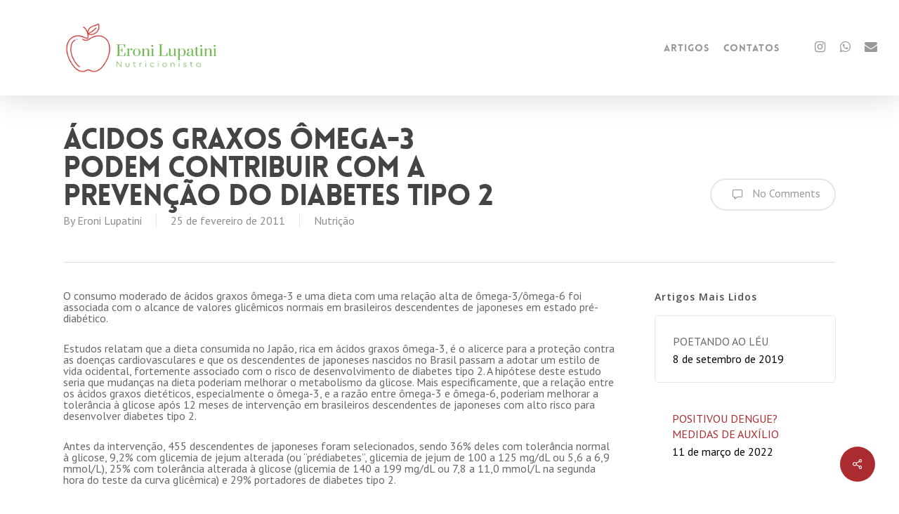

--- FILE ---
content_type: text/html; charset=UTF-8
request_url: https://www.eronilupatini.com/acidos-graxos-omega-3-podem-contribuir-com-a-prevencao-do-diabetes-tipo-2/
body_size: 18718
content:
<!doctype html>
<html dir="ltr" lang="pt-BR" prefix="og: https://ogp.me/ns#" class="no-js">
<head>
	<meta charset="UTF-8">
	<meta name="viewport" content="width=device-width, initial-scale=1, maximum-scale=1, user-scalable=0" /><title>Ácidos graxos ômega-3 podem contribuir com a prevenção do diabetes tipo 2 - Eroni Lupatini</title>
	<style>img:is([sizes="auto" i], [sizes^="auto," i]) { contain-intrinsic-size: 3000px 1500px }</style>
	
		<!-- All in One SEO 4.8.7 - aioseo.com -->
	<meta name="description" content="O consumo moderado de ácidos graxos ômega-3 e uma dieta com uma relação alta de ômega-3/ômega-6 foi associada com o alcance de valores glicêmicos normais em brasileiros descendentes de japoneses em estado pré-diabético. Estudos relatam que a dieta consumida no Japão, rica em ácidos graxos ômega-3, é o alicerce para a proteção contra as doenças" />
	<meta name="robots" content="max-image-preview:large" />
	<meta name="author" content="Eroni Lupatini"/>
	<link rel="canonical" href="https://www.eronilupatini.com/acidos-graxos-omega-3-podem-contribuir-com-a-prevencao-do-diabetes-tipo-2/" />
	<meta name="generator" content="All in One SEO (AIOSEO) 4.8.7" />
		<meta property="og:locale" content="pt_BR" />
		<meta property="og:site_name" content="Eroni Lupatini - Nutricionista Funcional, Terapeuta Floral, e Fitoterapeuta" />
		<meta property="og:type" content="article" />
		<meta property="og:title" content="Ácidos graxos ômega-3 podem contribuir com a prevenção do diabetes tipo 2 - Eroni Lupatini" />
		<meta property="og:description" content="O consumo moderado de ácidos graxos ômega-3 e uma dieta com uma relação alta de ômega-3/ômega-6 foi associada com o alcance de valores glicêmicos normais em brasileiros descendentes de japoneses em estado pré-diabético. Estudos relatam que a dieta consumida no Japão, rica em ácidos graxos ômega-3, é o alicerce para a proteção contra as doenças" />
		<meta property="og:url" content="https://www.eronilupatini.com/acidos-graxos-omega-3-podem-contribuir-com-a-prevencao-do-diabetes-tipo-2/" />
		<meta property="og:image" content="https://www.eronilupatini.com/wp-content/uploads/2022/06/cropped-eu-linda-1.png" />
		<meta property="og:image:secure_url" content="https://www.eronilupatini.com/wp-content/uploads/2022/06/cropped-eu-linda-1.png" />
		<meta property="article:published_time" content="2011-02-25T01:17:14+00:00" />
		<meta property="article:modified_time" content="2011-02-25T01:18:09+00:00" />
		<meta name="twitter:card" content="summary_large_image" />
		<meta name="twitter:title" content="Ácidos graxos ômega-3 podem contribuir com a prevenção do diabetes tipo 2 - Eroni Lupatini" />
		<meta name="twitter:description" content="O consumo moderado de ácidos graxos ômega-3 e uma dieta com uma relação alta de ômega-3/ômega-6 foi associada com o alcance de valores glicêmicos normais em brasileiros descendentes de japoneses em estado pré-diabético. Estudos relatam que a dieta consumida no Japão, rica em ácidos graxos ômega-3, é o alicerce para a proteção contra as doenças" />
		<meta name="twitter:image" content="https://www.eronilupatini.com/wp-content/uploads/2022/06/cropped-eu-linda-1.png" />
		<script type="application/ld+json" class="aioseo-schema">
			{"@context":"https:\/\/schema.org","@graph":[{"@type":"BlogPosting","@id":"https:\/\/www.eronilupatini.com\/acidos-graxos-omega-3-podem-contribuir-com-a-prevencao-do-diabetes-tipo-2\/#blogposting","name":"\u00c1cidos graxos \u00f4mega-3 podem contribuir com a preven\u00e7\u00e3o do diabetes tipo 2 - Eroni Lupatini","headline":"\u00c1cidos graxos \u00f4mega-3 podem contribuir com a preven\u00e7\u00e3o do diabetes tipo 2","author":{"@id":"https:\/\/www.eronilupatini.com\/author\/eroni\/#author"},"publisher":{"@id":"https:\/\/www.eronilupatini.com\/#organization"},"datePublished":"2011-02-25T01:17:14-03:00","dateModified":"2011-02-25T01:18:09-03:00","inLanguage":"pt-BR","mainEntityOfPage":{"@id":"https:\/\/www.eronilupatini.com\/acidos-graxos-omega-3-podem-contribuir-com-a-prevencao-do-diabetes-tipo-2\/#webpage"},"isPartOf":{"@id":"https:\/\/www.eronilupatini.com\/acidos-graxos-omega-3-podem-contribuir-com-a-prevencao-do-diabetes-tipo-2\/#webpage"},"articleSection":"Nutri\u00e7\u00e3o, diabetes, omega-3"},{"@type":"BreadcrumbList","@id":"https:\/\/www.eronilupatini.com\/acidos-graxos-omega-3-podem-contribuir-com-a-prevencao-do-diabetes-tipo-2\/#breadcrumblist","itemListElement":[{"@type":"ListItem","@id":"https:\/\/www.eronilupatini.com#listItem","position":1,"name":"In\u00edcio","item":"https:\/\/www.eronilupatini.com","nextItem":{"@type":"ListItem","@id":"https:\/\/www.eronilupatini.com\/categorias\/nutricao\/#listItem","name":"Nutri\u00e7\u00e3o"}},{"@type":"ListItem","@id":"https:\/\/www.eronilupatini.com\/categorias\/nutricao\/#listItem","position":2,"name":"Nutri\u00e7\u00e3o","item":"https:\/\/www.eronilupatini.com\/categorias\/nutricao\/","nextItem":{"@type":"ListItem","@id":"https:\/\/www.eronilupatini.com\/acidos-graxos-omega-3-podem-contribuir-com-a-prevencao-do-diabetes-tipo-2\/#listItem","name":"\u00c1cidos graxos \u00f4mega-3 podem contribuir com a preven\u00e7\u00e3o do diabetes tipo 2"},"previousItem":{"@type":"ListItem","@id":"https:\/\/www.eronilupatini.com#listItem","name":"In\u00edcio"}},{"@type":"ListItem","@id":"https:\/\/www.eronilupatini.com\/acidos-graxos-omega-3-podem-contribuir-com-a-prevencao-do-diabetes-tipo-2\/#listItem","position":3,"name":"\u00c1cidos graxos \u00f4mega-3 podem contribuir com a preven\u00e7\u00e3o do diabetes tipo 2","previousItem":{"@type":"ListItem","@id":"https:\/\/www.eronilupatini.com\/categorias\/nutricao\/#listItem","name":"Nutri\u00e7\u00e3o"}}]},{"@type":"Organization","@id":"https:\/\/www.eronilupatini.com\/#organization","name":"Eroni Lupatini","description":"Nutricionista Funcional, Terapeuta Floral, e Fitoterapeuta","url":"https:\/\/www.eronilupatini.com\/","telephone":"+5545998192717","sameAs":["https:\/\/instagram.com\/eroninutricionista"]},{"@type":"Person","@id":"https:\/\/www.eronilupatini.com\/author\/eroni\/#author","url":"https:\/\/www.eronilupatini.com\/author\/eroni\/","name":"Eroni Lupatini","image":{"@type":"ImageObject","@id":"https:\/\/www.eronilupatini.com\/acidos-graxos-omega-3-podem-contribuir-com-a-prevencao-do-diabetes-tipo-2\/#authorImage","url":"https:\/\/secure.gravatar.com\/avatar\/1c9c49b0b9f7425346c0400a9a792210c611e19dd9446ed0bea483f4d709e35d?s=96&d=mm&r=g","width":96,"height":96,"caption":"Eroni Lupatini"}},{"@type":"WebPage","@id":"https:\/\/www.eronilupatini.com\/acidos-graxos-omega-3-podem-contribuir-com-a-prevencao-do-diabetes-tipo-2\/#webpage","url":"https:\/\/www.eronilupatini.com\/acidos-graxos-omega-3-podem-contribuir-com-a-prevencao-do-diabetes-tipo-2\/","name":"\u00c1cidos graxos \u00f4mega-3 podem contribuir com a preven\u00e7\u00e3o do diabetes tipo 2 - Eroni Lupatini","description":"O consumo moderado de \u00e1cidos graxos \u00f4mega-3 e uma dieta com uma rela\u00e7\u00e3o alta de \u00f4mega-3\/\u00f4mega-6 foi associada com o alcance de valores glic\u00eamicos normais em brasileiros descendentes de japoneses em estado pr\u00e9-diab\u00e9tico. Estudos relatam que a dieta consumida no Jap\u00e3o, rica em \u00e1cidos graxos \u00f4mega-3, \u00e9 o alicerce para a prote\u00e7\u00e3o contra as doen\u00e7as","inLanguage":"pt-BR","isPartOf":{"@id":"https:\/\/www.eronilupatini.com\/#website"},"breadcrumb":{"@id":"https:\/\/www.eronilupatini.com\/acidos-graxos-omega-3-podem-contribuir-com-a-prevencao-do-diabetes-tipo-2\/#breadcrumblist"},"author":{"@id":"https:\/\/www.eronilupatini.com\/author\/eroni\/#author"},"creator":{"@id":"https:\/\/www.eronilupatini.com\/author\/eroni\/#author"},"datePublished":"2011-02-25T01:17:14-03:00","dateModified":"2011-02-25T01:18:09-03:00"},{"@type":"WebSite","@id":"https:\/\/www.eronilupatini.com\/#website","url":"https:\/\/www.eronilupatini.com\/","name":"Eroni Lupatini","description":"Nutricionista Funcional, Terapeuta Floral, e Fitoterapeuta","inLanguage":"pt-BR","publisher":{"@id":"https:\/\/www.eronilupatini.com\/#organization"}}]}
		</script>
		<!-- All in One SEO -->

<link rel='dns-prefetch' href='//stats.wp.com' />
<link rel='dns-prefetch' href='//fonts.googleapis.com' />
<link rel="alternate" type="application/rss+xml" title="Feed para Eroni Lupatini &raquo;" href="https://www.eronilupatini.com/feed/" />
<link rel="alternate" type="application/rss+xml" title="Feed de comentários para Eroni Lupatini &raquo;" href="https://www.eronilupatini.com/comments/feed/" />
<link rel="alternate" type="application/rss+xml" title="Feed de comentários para Eroni Lupatini &raquo; Ácidos graxos ômega-3 podem contribuir com a prevenção do diabetes tipo 2" href="https://www.eronilupatini.com/acidos-graxos-omega-3-podem-contribuir-com-a-prevencao-do-diabetes-tipo-2/feed/" />
<link rel='stylesheet' id='wp-block-library-css' href='https://www.eronilupatini.com/wp-includes/css/dist/block-library/style.min.css?ver=6.8.2' type='text/css' media='all' />
<style id='classic-theme-styles-inline-css' type='text/css'>
/*! This file is auto-generated */
.wp-block-button__link{color:#fff;background-color:#32373c;border-radius:9999px;box-shadow:none;text-decoration:none;padding:calc(.667em + 2px) calc(1.333em + 2px);font-size:1.125em}.wp-block-file__button{background:#32373c;color:#fff;text-decoration:none}
</style>
<link rel='stylesheet' id='mediaelement-css' href='https://www.eronilupatini.com/wp-includes/js/mediaelement/mediaelementplayer-legacy.min.css?ver=4.2.17' type='text/css' media='all' />
<link rel='stylesheet' id='wp-mediaelement-css' href='https://www.eronilupatini.com/wp-includes/js/mediaelement/wp-mediaelement.min.css?ver=6.8.2' type='text/css' media='all' />
<style id='jetpack-sharing-buttons-style-inline-css' type='text/css'>
.jetpack-sharing-buttons__services-list{display:flex;flex-direction:row;flex-wrap:wrap;gap:0;list-style-type:none;margin:5px;padding:0}.jetpack-sharing-buttons__services-list.has-small-icon-size{font-size:12px}.jetpack-sharing-buttons__services-list.has-normal-icon-size{font-size:16px}.jetpack-sharing-buttons__services-list.has-large-icon-size{font-size:24px}.jetpack-sharing-buttons__services-list.has-huge-icon-size{font-size:36px}@media print{.jetpack-sharing-buttons__services-list{display:none!important}}.editor-styles-wrapper .wp-block-jetpack-sharing-buttons{gap:0;padding-inline-start:0}ul.jetpack-sharing-buttons__services-list.has-background{padding:1.25em 2.375em}
</style>
<style id='global-styles-inline-css' type='text/css'>
:root{--wp--preset--aspect-ratio--square: 1;--wp--preset--aspect-ratio--4-3: 4/3;--wp--preset--aspect-ratio--3-4: 3/4;--wp--preset--aspect-ratio--3-2: 3/2;--wp--preset--aspect-ratio--2-3: 2/3;--wp--preset--aspect-ratio--16-9: 16/9;--wp--preset--aspect-ratio--9-16: 9/16;--wp--preset--color--black: #000000;--wp--preset--color--cyan-bluish-gray: #abb8c3;--wp--preset--color--white: #ffffff;--wp--preset--color--pale-pink: #f78da7;--wp--preset--color--vivid-red: #cf2e2e;--wp--preset--color--luminous-vivid-orange: #ff6900;--wp--preset--color--luminous-vivid-amber: #fcb900;--wp--preset--color--light-green-cyan: #7bdcb5;--wp--preset--color--vivid-green-cyan: #00d084;--wp--preset--color--pale-cyan-blue: #8ed1fc;--wp--preset--color--vivid-cyan-blue: #0693e3;--wp--preset--color--vivid-purple: #9b51e0;--wp--preset--gradient--vivid-cyan-blue-to-vivid-purple: linear-gradient(135deg,rgba(6,147,227,1) 0%,rgb(155,81,224) 100%);--wp--preset--gradient--light-green-cyan-to-vivid-green-cyan: linear-gradient(135deg,rgb(122,220,180) 0%,rgb(0,208,130) 100%);--wp--preset--gradient--luminous-vivid-amber-to-luminous-vivid-orange: linear-gradient(135deg,rgba(252,185,0,1) 0%,rgba(255,105,0,1) 100%);--wp--preset--gradient--luminous-vivid-orange-to-vivid-red: linear-gradient(135deg,rgba(255,105,0,1) 0%,rgb(207,46,46) 100%);--wp--preset--gradient--very-light-gray-to-cyan-bluish-gray: linear-gradient(135deg,rgb(238,238,238) 0%,rgb(169,184,195) 100%);--wp--preset--gradient--cool-to-warm-spectrum: linear-gradient(135deg,rgb(74,234,220) 0%,rgb(151,120,209) 20%,rgb(207,42,186) 40%,rgb(238,44,130) 60%,rgb(251,105,98) 80%,rgb(254,248,76) 100%);--wp--preset--gradient--blush-light-purple: linear-gradient(135deg,rgb(255,206,236) 0%,rgb(152,150,240) 100%);--wp--preset--gradient--blush-bordeaux: linear-gradient(135deg,rgb(254,205,165) 0%,rgb(254,45,45) 50%,rgb(107,0,62) 100%);--wp--preset--gradient--luminous-dusk: linear-gradient(135deg,rgb(255,203,112) 0%,rgb(199,81,192) 50%,rgb(65,88,208) 100%);--wp--preset--gradient--pale-ocean: linear-gradient(135deg,rgb(255,245,203) 0%,rgb(182,227,212) 50%,rgb(51,167,181) 100%);--wp--preset--gradient--electric-grass: linear-gradient(135deg,rgb(202,248,128) 0%,rgb(113,206,126) 100%);--wp--preset--gradient--midnight: linear-gradient(135deg,rgb(2,3,129) 0%,rgb(40,116,252) 100%);--wp--preset--font-size--small: 13px;--wp--preset--font-size--medium: 20px;--wp--preset--font-size--large: 36px;--wp--preset--font-size--x-large: 42px;--wp--preset--spacing--20: 0.44rem;--wp--preset--spacing--30: 0.67rem;--wp--preset--spacing--40: 1rem;--wp--preset--spacing--50: 1.5rem;--wp--preset--spacing--60: 2.25rem;--wp--preset--spacing--70: 3.38rem;--wp--preset--spacing--80: 5.06rem;--wp--preset--shadow--natural: 6px 6px 9px rgba(0, 0, 0, 0.2);--wp--preset--shadow--deep: 12px 12px 50px rgba(0, 0, 0, 0.4);--wp--preset--shadow--sharp: 6px 6px 0px rgba(0, 0, 0, 0.2);--wp--preset--shadow--outlined: 6px 6px 0px -3px rgba(255, 255, 255, 1), 6px 6px rgba(0, 0, 0, 1);--wp--preset--shadow--crisp: 6px 6px 0px rgba(0, 0, 0, 1);}:where(.is-layout-flex){gap: 0.5em;}:where(.is-layout-grid){gap: 0.5em;}body .is-layout-flex{display: flex;}.is-layout-flex{flex-wrap: wrap;align-items: center;}.is-layout-flex > :is(*, div){margin: 0;}body .is-layout-grid{display: grid;}.is-layout-grid > :is(*, div){margin: 0;}:where(.wp-block-columns.is-layout-flex){gap: 2em;}:where(.wp-block-columns.is-layout-grid){gap: 2em;}:where(.wp-block-post-template.is-layout-flex){gap: 1.25em;}:where(.wp-block-post-template.is-layout-grid){gap: 1.25em;}.has-black-color{color: var(--wp--preset--color--black) !important;}.has-cyan-bluish-gray-color{color: var(--wp--preset--color--cyan-bluish-gray) !important;}.has-white-color{color: var(--wp--preset--color--white) !important;}.has-pale-pink-color{color: var(--wp--preset--color--pale-pink) !important;}.has-vivid-red-color{color: var(--wp--preset--color--vivid-red) !important;}.has-luminous-vivid-orange-color{color: var(--wp--preset--color--luminous-vivid-orange) !important;}.has-luminous-vivid-amber-color{color: var(--wp--preset--color--luminous-vivid-amber) !important;}.has-light-green-cyan-color{color: var(--wp--preset--color--light-green-cyan) !important;}.has-vivid-green-cyan-color{color: var(--wp--preset--color--vivid-green-cyan) !important;}.has-pale-cyan-blue-color{color: var(--wp--preset--color--pale-cyan-blue) !important;}.has-vivid-cyan-blue-color{color: var(--wp--preset--color--vivid-cyan-blue) !important;}.has-vivid-purple-color{color: var(--wp--preset--color--vivid-purple) !important;}.has-black-background-color{background-color: var(--wp--preset--color--black) !important;}.has-cyan-bluish-gray-background-color{background-color: var(--wp--preset--color--cyan-bluish-gray) !important;}.has-white-background-color{background-color: var(--wp--preset--color--white) !important;}.has-pale-pink-background-color{background-color: var(--wp--preset--color--pale-pink) !important;}.has-vivid-red-background-color{background-color: var(--wp--preset--color--vivid-red) !important;}.has-luminous-vivid-orange-background-color{background-color: var(--wp--preset--color--luminous-vivid-orange) !important;}.has-luminous-vivid-amber-background-color{background-color: var(--wp--preset--color--luminous-vivid-amber) !important;}.has-light-green-cyan-background-color{background-color: var(--wp--preset--color--light-green-cyan) !important;}.has-vivid-green-cyan-background-color{background-color: var(--wp--preset--color--vivid-green-cyan) !important;}.has-pale-cyan-blue-background-color{background-color: var(--wp--preset--color--pale-cyan-blue) !important;}.has-vivid-cyan-blue-background-color{background-color: var(--wp--preset--color--vivid-cyan-blue) !important;}.has-vivid-purple-background-color{background-color: var(--wp--preset--color--vivid-purple) !important;}.has-black-border-color{border-color: var(--wp--preset--color--black) !important;}.has-cyan-bluish-gray-border-color{border-color: var(--wp--preset--color--cyan-bluish-gray) !important;}.has-white-border-color{border-color: var(--wp--preset--color--white) !important;}.has-pale-pink-border-color{border-color: var(--wp--preset--color--pale-pink) !important;}.has-vivid-red-border-color{border-color: var(--wp--preset--color--vivid-red) !important;}.has-luminous-vivid-orange-border-color{border-color: var(--wp--preset--color--luminous-vivid-orange) !important;}.has-luminous-vivid-amber-border-color{border-color: var(--wp--preset--color--luminous-vivid-amber) !important;}.has-light-green-cyan-border-color{border-color: var(--wp--preset--color--light-green-cyan) !important;}.has-vivid-green-cyan-border-color{border-color: var(--wp--preset--color--vivid-green-cyan) !important;}.has-pale-cyan-blue-border-color{border-color: var(--wp--preset--color--pale-cyan-blue) !important;}.has-vivid-cyan-blue-border-color{border-color: var(--wp--preset--color--vivid-cyan-blue) !important;}.has-vivid-purple-border-color{border-color: var(--wp--preset--color--vivid-purple) !important;}.has-vivid-cyan-blue-to-vivid-purple-gradient-background{background: var(--wp--preset--gradient--vivid-cyan-blue-to-vivid-purple) !important;}.has-light-green-cyan-to-vivid-green-cyan-gradient-background{background: var(--wp--preset--gradient--light-green-cyan-to-vivid-green-cyan) !important;}.has-luminous-vivid-amber-to-luminous-vivid-orange-gradient-background{background: var(--wp--preset--gradient--luminous-vivid-amber-to-luminous-vivid-orange) !important;}.has-luminous-vivid-orange-to-vivid-red-gradient-background{background: var(--wp--preset--gradient--luminous-vivid-orange-to-vivid-red) !important;}.has-very-light-gray-to-cyan-bluish-gray-gradient-background{background: var(--wp--preset--gradient--very-light-gray-to-cyan-bluish-gray) !important;}.has-cool-to-warm-spectrum-gradient-background{background: var(--wp--preset--gradient--cool-to-warm-spectrum) !important;}.has-blush-light-purple-gradient-background{background: var(--wp--preset--gradient--blush-light-purple) !important;}.has-blush-bordeaux-gradient-background{background: var(--wp--preset--gradient--blush-bordeaux) !important;}.has-luminous-dusk-gradient-background{background: var(--wp--preset--gradient--luminous-dusk) !important;}.has-pale-ocean-gradient-background{background: var(--wp--preset--gradient--pale-ocean) !important;}.has-electric-grass-gradient-background{background: var(--wp--preset--gradient--electric-grass) !important;}.has-midnight-gradient-background{background: var(--wp--preset--gradient--midnight) !important;}.has-small-font-size{font-size: var(--wp--preset--font-size--small) !important;}.has-medium-font-size{font-size: var(--wp--preset--font-size--medium) !important;}.has-large-font-size{font-size: var(--wp--preset--font-size--large) !important;}.has-x-large-font-size{font-size: var(--wp--preset--font-size--x-large) !important;}
:where(.wp-block-post-template.is-layout-flex){gap: 1.25em;}:where(.wp-block-post-template.is-layout-grid){gap: 1.25em;}
:where(.wp-block-columns.is-layout-flex){gap: 2em;}:where(.wp-block-columns.is-layout-grid){gap: 2em;}
:root :where(.wp-block-pullquote){font-size: 1.5em;line-height: 1.6;}
</style>
<link rel='stylesheet' id='contact-form-7-css' href='https://www.eronilupatini.com/wp-content/plugins/contact-form-7/includes/css/styles.css?ver=6.1.1' type='text/css' media='all' />
<link rel='stylesheet' id='salient-social-css' href='https://www.eronilupatini.com/wp-content/plugins/salient-social/css/style.css?ver=1.2' type='text/css' media='all' />
<style id='salient-social-inline-css' type='text/css'>

  .sharing-default-minimal .nectar-love.loved,
  body .nectar-social[data-color-override="override"].fixed > a:before, 
  body .nectar-social[data-color-override="override"].fixed .nectar-social-inner a,
  .sharing-default-minimal .nectar-social[data-color-override="override"] .nectar-social-inner a:hover {
    background-color: #ac2b30;
  }
  .nectar-social.hover .nectar-love.loved,
  .nectar-social.hover > .nectar-love-button a:hover,
  .nectar-social[data-color-override="override"].hover > div a:hover,
  #single-below-header .nectar-social[data-color-override="override"].hover > div a:hover,
  .nectar-social[data-color-override="override"].hover .share-btn:hover,
  .sharing-default-minimal .nectar-social[data-color-override="override"] .nectar-social-inner a {
    border-color: #ac2b30;
  }
  #single-below-header .nectar-social.hover .nectar-love.loved i,
  #single-below-header .nectar-social.hover[data-color-override="override"] a:hover,
  #single-below-header .nectar-social.hover[data-color-override="override"] a:hover i,
  #single-below-header .nectar-social.hover .nectar-love-button a:hover i,
  .nectar-love:hover i,
  .hover .nectar-love:hover .total_loves,
  .nectar-love.loved i,
  .nectar-social.hover .nectar-love.loved .total_loves,
  .nectar-social.hover .share-btn:hover, 
  .nectar-social[data-color-override="override"].hover .nectar-social-inner a:hover,
  .nectar-social[data-color-override="override"].hover > div:hover span,
  .sharing-default-minimal .nectar-social[data-color-override="override"] .nectar-social-inner a:not(:hover) i,
  .sharing-default-minimal .nectar-social[data-color-override="override"] .nectar-social-inner a:not(:hover) {
    color: #ac2b30;
  }
</style>
<link rel='stylesheet' id='font-awesome-css' href='https://www.eronilupatini.com/wp-content/themes/salient/css/font-awesome-legacy.min.css?ver=4.7.1' type='text/css' media='all' />
<link rel='stylesheet' id='salient-grid-system-css' href='https://www.eronilupatini.com/wp-content/themes/salient/css/grid-system.css?ver=13.0.7' type='text/css' media='all' />
<link rel='stylesheet' id='main-styles-css' href='https://www.eronilupatini.com/wp-content/themes/salient/css/style.css?ver=13.0.7' type='text/css' media='all' />
<style id='main-styles-inline-css' type='text/css'>
@font-face { font-family: 'Lovelo'; src: url('https://www.eronilupatini.com/wp-content/themes/salient/css/fonts/Lovelo_Black.eot'); src: url('https://www.eronilupatini.com/wp-content/themes/salient/css/fonts/Lovelo_Black.eot?#iefix') format('embedded-opentype'), url('https://www.eronilupatini.com/wp-content/themes/salient/css/fonts/Lovelo_Black.woff') format('woff'),  url('https://www.eronilupatini.com/wp-content/themes/salient/css/fonts/Lovelo_Black.ttf') format('truetype'), url('https://www.eronilupatini.com/wp-content/themes/salient/css/fonts/Lovelo_Black.svg#loveloblack') format('svg'); font-weight: normal; font-style: normal; }
html:not(.page-trans-loaded) { background-color: #ffffff; }
</style>
<link rel='stylesheet' id='nectar-single-styles-css' href='https://www.eronilupatini.com/wp-content/themes/salient/css/single.css?ver=13.0.7' type='text/css' media='all' />
<link rel='stylesheet' id='nectar_default_font_open_sans-css' href='https://fonts.googleapis.com/css?family=Open+Sans%3A300%2C400%2C600%2C700&#038;subset=latin%2Clatin-ext' type='text/css' media='all' />
<link rel='stylesheet' id='responsive-css' href='https://www.eronilupatini.com/wp-content/themes/salient/css/responsive.css?ver=13.0.7' type='text/css' media='all' />
<link rel='stylesheet' id='skin-ascend-css' href='https://www.eronilupatini.com/wp-content/themes/salient/css/ascend.css?ver=13.0.7' type='text/css' media='all' />
<link rel='stylesheet' id='salient-wp-menu-dynamic-css' href='https://www.eronilupatini.com/wp-content/uploads/salient/menu-dynamic.css?ver=99554' type='text/css' media='all' />
<link rel='stylesheet' id='nectar-widget-posts-css' href='https://www.eronilupatini.com/wp-content/themes/salient/css/elements/widget-nectar-posts.css?ver=13.0.7' type='text/css' media='all' />
<link rel='stylesheet' id='dynamic-css-css' href='https://www.eronilupatini.com/wp-content/themes/salient/css/salient-dynamic-styles.css?ver=74037' type='text/css' media='all' />
<style id='dynamic-css-inline-css' type='text/css'>
@media only screen and (min-width:1000px){body #ajax-content-wrap.no-scroll{min-height:calc(100vh - 136px);height:calc(100vh - 136px)!important;}}@media only screen and (min-width:1000px){#page-header-wrap.fullscreen-header,#page-header-wrap.fullscreen-header #page-header-bg,html:not(.nectar-box-roll-loaded) .nectar-box-roll > #page-header-bg.fullscreen-header,.nectar_fullscreen_zoom_recent_projects,#nectar_fullscreen_rows:not(.afterLoaded) > div{height:calc(100vh - 135px);}.wpb_row.vc_row-o-full-height.top-level,.wpb_row.vc_row-o-full-height.top-level > .col.span_12{min-height:calc(100vh - 135px);}html:not(.nectar-box-roll-loaded) .nectar-box-roll > #page-header-bg.fullscreen-header{top:136px;}.nectar-slider-wrap[data-fullscreen="true"]:not(.loaded),.nectar-slider-wrap[data-fullscreen="true"]:not(.loaded) .swiper-container{height:calc(100vh - 134px)!important;}.admin-bar .nectar-slider-wrap[data-fullscreen="true"]:not(.loaded),.admin-bar .nectar-slider-wrap[data-fullscreen="true"]:not(.loaded) .swiper-container{height:calc(100vh - 134px - 32px)!important;}}.screen-reader-text,.nectar-skip-to-content:not(:focus){border:0;clip:rect(1px,1px,1px,1px);clip-path:inset(50%);height:1px;margin:-1px;overflow:hidden;padding:0;position:absolute!important;width:1px;word-wrap:normal!important;}
</style>
<link rel='stylesheet' id='redux-google-fonts-salient_redux-css' href='https://fonts.googleapis.com/css?family=PT+Sans%7CRaleway%7CLibre+Baskerville%3A400italic&#038;subset=latin&#038;ver=1756933354' type='text/css' media='all' />
<script type="text/javascript" src="https://www.eronilupatini.com/wp-includes/js/jquery/jquery.min.js?ver=3.7.1" id="jquery-core-js"></script>
<script type="text/javascript" src="https://www.eronilupatini.com/wp-includes/js/jquery/jquery-migrate.min.js?ver=3.4.1" id="jquery-migrate-js"></script>
<link rel="https://api.w.org/" href="https://www.eronilupatini.com/wp-json/" /><link rel="alternate" title="JSON" type="application/json" href="https://www.eronilupatini.com/wp-json/wp/v2/posts/292" /><link rel="EditURI" type="application/rsd+xml" title="RSD" href="https://www.eronilupatini.com/xmlrpc.php?rsd" />
<meta name="generator" content="WordPress 6.8.2" />
<link rel='shortlink' href='https://www.eronilupatini.com/?p=292' />
<link rel="alternate" title="oEmbed (JSON)" type="application/json+oembed" href="https://www.eronilupatini.com/wp-json/oembed/1.0/embed?url=https%3A%2F%2Fwww.eronilupatini.com%2Facidos-graxos-omega-3-podem-contribuir-com-a-prevencao-do-diabetes-tipo-2%2F" />
<link rel="alternate" title="oEmbed (XML)" type="text/xml+oembed" href="https://www.eronilupatini.com/wp-json/oembed/1.0/embed?url=https%3A%2F%2Fwww.eronilupatini.com%2Facidos-graxos-omega-3-podem-contribuir-com-a-prevencao-do-diabetes-tipo-2%2F&#038;format=xml" />
	<style>img#wpstats{display:none}</style>
		<script type="text/javascript"> var root = document.getElementsByTagName( "html" )[0]; root.setAttribute( "class", "js" ); </script><meta name="generator" content="Powered by WPBakery Page Builder - drag and drop page builder for WordPress."/>
<link rel="icon" href="https://www.eronilupatini.com/wp-content/uploads/2025/09/cropped-21f8d0ea-75ab-49b0-a7c7-f419619f9768-2-32x32.jpg" sizes="32x32" />
<link rel="icon" href="https://www.eronilupatini.com/wp-content/uploads/2025/09/cropped-21f8d0ea-75ab-49b0-a7c7-f419619f9768-2-192x192.jpg" sizes="192x192" />
<link rel="apple-touch-icon" href="https://www.eronilupatini.com/wp-content/uploads/2025/09/cropped-21f8d0ea-75ab-49b0-a7c7-f419619f9768-2-180x180.jpg" />
<meta name="msapplication-TileImage" content="https://www.eronilupatini.com/wp-content/uploads/2025/09/cropped-21f8d0ea-75ab-49b0-a7c7-f419619f9768-2-270x270.jpg" />
<noscript><style> .wpb_animate_when_almost_visible { opacity: 1; }</style></noscript></head><body class="wp-singular post-template-default single single-post postid-292 single-format-standard wp-custom-logo wp-theme-salient ascend wpb-js-composer js-comp-ver-6.7 vc_responsive" data-footer-reveal="false" data-footer-reveal-shadow="none" data-header-format="default" data-body-border="off" data-boxed-style="" data-header-breakpoint="1000" data-dropdown-style="minimal" data-cae="linear" data-cad="650" data-megamenu-width="contained" data-aie="none" data-ls="magnific" data-apte="standard" data-hhun="0" data-fancy-form-rcs="default" data-form-style="default" data-form-submit="regular" data-is="minimal" data-button-style="default" data-user-account-button="false" data-flex-cols="true" data-col-gap="default" data-header-inherit-rc="true" data-header-search="false" data-animated-anchors="true" data-ajax-transitions="true" data-full-width-header="true" data-slide-out-widget-area="true" data-slide-out-widget-area-style="slide-out-from-right" data-user-set-ocm="off" data-loading-animation="none" data-bg-header="false" data-responsive="1" data-ext-responsive="true" data-ext-padding="90" data-header-resize="1" data-header-color="light" data-transparent-header="false" data-cart="false" data-remove-m-parallax="" data-remove-m-video-bgs="" data-m-animate="0" data-force-header-trans-color="light" data-smooth-scrolling="0" data-permanent-transparent="false" >
	
	<script type="text/javascript">
	 (function(window, document) {

		 if(navigator.userAgent.match(/(Android|iPod|iPhone|iPad|BlackBerry|IEMobile|Opera Mini)/)) {
			 document.body.className += " using-mobile-browser ";
		 }

		 if( !("ontouchstart" in window) ) {

			 var body = document.querySelector("body");
			 var winW = window.innerWidth;
			 var bodyW = body.clientWidth;

			 if (winW > bodyW + 4) {
				 body.setAttribute("style", "--scroll-bar-w: " + (winW - bodyW - 4) + "px");
			 } else {
				 body.setAttribute("style", "--scroll-bar-w: 0px");
			 }
		 }

	 })(window, document);
   </script><a href="#ajax-content-wrap" class="nectar-skip-to-content">Skip to main content</a><div id="ajax-loading-screen" data-disable-mobile="1" data-disable-fade-on-click="0" data-effect="standard" data-method="standard"><div class="loading-icon none"><div class="material-icon">
									 <div class="spinner">
										 <div class="right-side"><div class="bar"></div></div>
										 <div class="left-side"><div class="bar"></div></div>
									 </div>
									 <div class="spinner color-2">
										 <div class="right-side"><div class="bar"></div></div>
										 <div class="left-side"><div class="bar"></div></div>
									 </div>
								 </div></div></div>	
	<div id="header-space"  data-header-mobile-fixed='1'></div> 
	
		<div id="header-outer" data-has-menu="true" data-has-buttons="no" data-header-button_style="default" data-using-pr-menu="false" data-mobile-fixed="1" data-ptnm="false" data-lhe="default" data-user-set-bg="#ffffff" data-format="default" data-permanent-transparent="false" data-megamenu-rt="0" data-remove-fixed="0" data-header-resize="1" data-cart="false" data-transparency-option="0" data-box-shadow="large" data-shrink-num="6" data-using-secondary="0" data-using-logo="1" data-logo-height="80" data-m-logo-height="24" data-padding="28" data-full-width="true" data-condense="false" >
		
<header id="top">
	<div class="container">
		<div class="row">
			<div class="col span_3">
								<a id="logo" href="https://www.eronilupatini.com" data-supplied-ml-starting-dark="false" data-supplied-ml-starting="false" data-supplied-ml="false" >
					<img class="stnd skip-lazy" width="450" height="100" alt="Eroni Lupatini" src="https://www.eronilupatini.com/wp-content/uploads/2025/09/Eroni_Sem_Fundo.png"  />				</a>
							</div><!--/span_3-->

			<div class="col span_9 col_last">
																	<div class="slide-out-widget-area-toggle mobile-icon slide-out-from-right" data-custom-color="false" data-icon-animation="simple-transform">
						<div> <a href="#sidewidgetarea" aria-label="Navigation Menu" aria-expanded="false" class="closed">
							<span class="screen-reader-text">Menu</span><span aria-hidden="true"> <i class="lines-button x2"> <i class="lines"></i> </i> </span>
						</a></div>
					</div>
				
									<nav>
													<ul class="sf-menu">
								<li id="menu-item-1091" class="menu-item menu-item-type-post_type menu-item-object-page current_page_parent nectar-regular-menu-item menu-item-1091"><a href="https://www.eronilupatini.com/artigos/"><span class="menu-title-text">Artigos</span></a></li>
<li id="menu-item-3299" class="menu-item menu-item-type-custom menu-item-object-custom nectar-regular-menu-item menu-item-3299"><a href="http://eronilupatini.com/#contato"><span class="menu-title-text">Contatos</span></a></li>
<li id="social-in-menu" class="button_social_group"><a target="_blank" href="https://www.instagram.com/eroninutricionista/"><span class="screen-reader-text">instagram</span><i class="fa fa-instagram" aria-hidden="true"></i> </a><a target="_blank" href="https://web.whatsapp.com/send?phone=5545998192717"><span class="screen-reader-text">whatsapp</span><i class="fa fa-whatsapp" aria-hidden="true"></i> </a><a  href="mailto:nutricionistaeroni@hotmail.com"><span class="screen-reader-text">email</span><i class="fa fa-envelope" aria-hidden="true"></i> </a></li>							</ul>
													<ul class="buttons sf-menu" data-user-set-ocm="off">

								
							</ul>
						
					</nav>

					
				</div><!--/span_9-->

				
			</div><!--/row-->
					</div><!--/container-->
	</header>		
	</div>
	
<div id="search-outer" class="nectar">
	<div id="search">
		<div class="container">
			 <div id="search-box">
				 <div class="inner-wrap">
					 <div class="col span_12">
						  <form role="search" action="https://www.eronilupatini.com/" method="GET">
															<input type="text" name="s" id="s" value="Start Typing..." aria-label="Search" data-placeholder="Start Typing..." />
							
						
												</form>
					</div><!--/span_12-->
				</div><!--/inner-wrap-->
			 </div><!--/search-box-->
			 <div id="close"><a href="#"><span class="screen-reader-text">Close Search</span>
				<span class="icon-salient-x" aria-hidden="true"></span>				 </a></div>
		 </div><!--/container-->
	</div><!--/search-->
</div><!--/search-outer-->
	<div id="ajax-content-wrap">


<div class="container-wrap" data-midnight="dark" data-remove-post-date="0" data-remove-post-author="0" data-remove-post-comment-number="0">
	<div class="container main-content">

		
	  <div class="row heading-title hentry" data-header-style="default">
		<div class="col span_12 section-title blog-title">
						  <h1 class="entry-title">Ácidos graxos ômega-3 podem contribuir com a prevenção do diabetes tipo 2</h1>

						<div id="single-below-header" data-hide-on-mobile="false">
				<span class="meta-author vcard author"><span class="fn"><span class="author-leading">By</span> <a href="https://www.eronilupatini.com/author/eroni/" title="Posts de Eroni Lupatini" rel="author">Eroni Lupatini</a></span></span><span class="meta-date date updated">25 de fevereiro de 2011</span><span class="meta-category"><a href="https://www.eronilupatini.com/categorias/nutricao/">Nutrição</a></span>			</div><!--/single-below-header-->
					<div id="single-meta">

				<div class="meta-comment-count">
				  <a href="https://www.eronilupatini.com/acidos-graxos-omega-3-podem-contribuir-com-a-prevencao-do-diabetes-tipo-2/#respond"><i class="icon-default-style steadysets-icon-chat-3"></i> No Comments</a>
				</div>

					
			</div><!--/single-meta-->

					</div><!--/section-title-->
	  </div><!--/row-->

	
		<div class="row">

			
			<div class="post-area col  span_9">

			
<article id="post-292" class="post-292 post type-post status-publish format-standard category-nutricao tag-diabetes tag-omega-3">
  
  <div class="inner-wrap">

		<div class="post-content" data-hide-featured-media="0">
      
        <div class="content-inner"><p> O consumo moderado de ácidos graxos ômega-3 e uma dieta com uma relação alta de ômega-3/ômega-6 foi associada com o alcance de valores glicêmicos normais em brasileiros descendentes de japoneses em estado pré-diabético.</p>
<p>Estudos relatam que a dieta consumida no Japão, rica em ácidos graxos ômega-3, é o alicerce para a proteção contra as doenças cardiovasculares e que os descendentes de japoneses nascidos no Brasil passam a adotar um estilo de vida ocidental, fortemente associado com o risco de desenvolvimento de diabetes tipo 2. A hipótese deste estudo seria que mudanças na dieta poderiam melhorar o metabolismo da glicose. Mais especificamente, que a relação entre os ácidos graxos dietéticos, especialmente o ômega-3, e a razão entre ômega-3 e ômega-6, poderiam melhorar a tolerância à glicose após 12 meses de intervenção em brasileiros descendentes de japoneses com alto risco para desenvolver diabetes tipo 2.</p>
<p>Antes da intervenção, 455 descendentes de japoneses foram selecionados, sendo 36% deles com tolerância normal à glicose, 9,2% com glicemia de jejum alterada (ou “prédiabetes”, glicemia de jejum de 100 a 125 mg/dL ou 5,6 a 6,9 mmol/L), 25% com tolerância alterada à glicose (glicemia de 140 a 199 mg/dL ou 7,8 a 11,0 mmol/L na segunda hora do teste da curva glicêmica) e 29% portadores de diabetes tipo 2.</p>
<p>Destes indivíduos, os autores selecionaram apenas os que apresentavam glicemia de jejum alterada e tolerância alterada à glicose, somando um total de 156 participantes.</p>
<p>O estudo consistiu das seguintes intervenções no estilo de vida: 150 minutos de atividade física por semana, redução do consumo de carne vermelha, aumento do consumo de peixes (especialmente a sardinha, pois se trata de um peixe facilmente encontrado no Brasil, de baixo custo e elevado teor de ômega-3), aumento do consumo de óleo de oliva (duas porções por dia) e oleaginosas, além das recomendações gerais, como consumo de 400 g de frutas e vegetais por dia, redução da energia proveniente das gorduras saturadas (&lt; 10%), redução de frituras e aumento do consumo de leite e derivados (2 a 3 porções por dia). Para os indivíduos com sobrepeso ou obesidade central foi prescrita uma dieta com restrição de 500 a 1000 Kcal/dia. Os participantes com peso dentro da normalidade puderam comer à vontade.</p>
<p>Durante os 12 meses de intervenção, os participantes frequentaram algumas sessões com nutricionistas e treinadores físicos. Foram colhidas medidas bioquímicas, antropométricas e recordatórios alimentares.</p>
<p>A idade dos participantes variava entre 31 e 87 anos. Após o período de intervenção, 36% dos indivíduos permaneceram com glicemia de jejum alterada ou tolerância alterada à glicose, 59% desenvolveram níveis normais de glicemia e 5% desenvolveram diabetes tipo 2. Não houve diferença com relação a gênero, idade, circunferência da cintura ou índice de massa corporal entre as pessoas que desenvolveram diabetes ou permaneceram pré-diabéticas.</p>
<p>Com maior proporção de ômega-3/ômega-6 (0,151 ± 0,04) e maior porcentagem de energia proveniente de ácidos graxos ômega-3 (2 ± 1%), foi relatado um aumento de 90 g/semana no consumo de peixe entre os indivíduos que se tornaram normoglicêmicos. Contrariamente, menor porcentagem de energia proveniente dos ácidos graxos ômega-3 (1,86 ± 1,1%) e menor proporção de ômega-3/ômega-6 (0,142 ± 0,04) foram encontrados naqueles indivíduos que permaneceram prédiabéticos, que não aumentaram sua ingestão de peixes.</p>
<p>O consumo de oleaginosas foi baixo e nenhum participante relatou ter feito uso de suplementação de óleo de peixe.</p>
<p>A prática de atividade física também se relacionou com a melhora do metabolismo da glicose, sendo diretamente proporcional à chance de desenvolver normoglicemia.“Os resultados mostraram a importância da qualidade antes da quantidade das gorduras dietéticas sobre o metabolismo da glicose. Isto é de grande interesse para a saúde pública, a fim de promover hábitos de vida saudáveis visando à prevenção de doenças crônicas”, relatam os autores. “Por razões éticas, não houve um grupo controle, e isto foi a maior limitação do nosso estudo. Nenhuma conclusão pode ser concreta sem a presença de um grupo controle adequado”, concluem os autores.</p>
<p><em>Data: 04/02/2010</em></p>
<p><em>Autor(a): Iara Waitzberg Lewinski</em></p>
<p><strong>Referência(s)</strong></p>
<p>Sartorelli DS, Damião R, Chaim R, Hirai A, Gimeno SG, Ferreira SR. Dietary omega-3 fatty acidand omega-3: omega-6 fatty acid ratio predict improvement in glucose disturbances in JapaneseBrazilians. Nutrition. 2009. [Epub ahead of print].</p>
</div>        
      </div><!--/post-content-->
      
    </div><!--/inner-wrap-->
    
</article>
		</div><!--/post-area-->

			
				<div id="sidebar" data-nectar-ss="false" class="col span_3 col_last">
					<div id="nectar_popular_posts-2" class="widget nectar_popular_posts_widget"><h4>Artigos Mais Lidos</h4><ul class="nectar_blog_posts_popular nectar_widget" data-style="hover-featured-image"><li ><a href="https://www.eronilupatini.com/poetando-ao-leu/"> <span class="meta-wrap"><span class="post-title">POETANDO AO LÉU</span> <span class="post-date">8 de setembro de 2019</span></span></a></li><li ><a href="https://www.eronilupatini.com/positivou-dengue-medidas-de-auxilio/"> <span class="meta-wrap"><span class="post-title">POSITIVOU DENGUE? MEDIDAS DE AUXÍLIO</span> <span class="post-date">11 de março de 2022</span></span></a></li><li ><a href="https://www.eronilupatini.com/sopas-deliciosas-que-aliviam-enjoo-azia-e-anemia-nao-somente-para-as-gravidas-pois-em-dias-frios-e-otima/"> <span class="meta-wrap"><span class="post-title">Sopas deliciosas, que aliviam enjôo, azia e anemia nao somente para as gravidas, pois em dias frios é otima.</span> <span class="post-date">2 de março de 2011</span></span></a></li><li ><a href="https://www.eronilupatini.com/gelatina-pode-reduzir-niveis-de-colesterol-e-controlar-glicemia/"> <span class="meta-wrap"><span class="post-title">GELATINA PODE REDUZIR NIVEIS DE COLESTEROL E CONTROLAR GLICEMIA</span> <span class="post-date">1 de março de 2011</span></span></a></li><li ><a href="https://www.eronilupatini.com/desverminar-e-preciso-epoca-adequada-maio-a-julho-preferencialmente-na-lua-minguante/"> <span class="meta-wrap"><span class="post-title">DESVERMINAR É PRECISO&#8230;. época adequada: maio a julho) preferencialmente na lua minguante</span> <span class="post-date">13 de julho de 2023</span></span></a></li><li class="has-img"><a href="https://www.eronilupatini.com/e-no-decorrer-de-vidas-inteiras/"> <div class="popular-featured-img" style="background-image: url(https://www.eronilupatini.com/wp-content/uploads/2022/08/Unknown.jpg);"></div><span class="meta-wrap"><span class="post-title">E no decorrer de vidas inteiras&#8230;&#8230;</span> <span class="post-date">25 de agosto de 2022</span></span></a></li><li ><a href="https://www.eronilupatini.com/e-na-melodia-de-um-dia/"> <span class="meta-wrap"><span class="post-title">E NA MELODIA DE UM DIA&#8230;..</span> <span class="post-date">6 de julho de 2022</span></span></a></li><li ><a href="https://www.eronilupatini.com/dicas-que-auxiliam-a-evitar-a-celulite-3/"> <span class="meta-wrap"><span class="post-title">DICAS QUE AUXILIAM A EVITAR A CELULITE</span> <span class="post-date">10 de junho de 2023</span></span></a></li><li ><a href="https://www.eronilupatini.com/a-natureza-nos-mostra/"> <span class="meta-wrap"><span class="post-title">A natureza nos  mostra&#8230;..</span> <span class="post-date">26 de junho de 2023</span></span></a></li><li class="has-img"><a href="https://www.eronilupatini.com/a-alma-chora/"> <div class="popular-featured-img" style="background-image: url(https://www.eronilupatini.com/wp-content/uploads/2022/09/images.jpeg);"></div><span class="meta-wrap"><span class="post-title">A alma chora&#8230;..</span> <span class="post-date">25 de setembro de 2022</span></span></a></li></ul></div>			<div id="recent-posts-extra-2" class="widget recent_posts_extra_widget">			<h4>Artigos Mais Recentes</h4>				
			<ul class="nectar_blog_posts_recent_extra nectar_widget" data-style="hover-featured-image">
				
			<li ><a href="https://www.eronilupatini.com/o-marasmo-do-eu/"> <span class="meta-wrap"><span class="post-title">O marasmo do eu.</span> <span class="post-date">7 de outubro de 2025</span></span></a></li><li ><a href="https://www.eronilupatini.com/ate-quando/"> <span class="meta-wrap"><span class="post-title">ATÉ QUANDO?</span> <span class="post-date">3 de setembro de 2025</span></span></a></li><li ><a href="https://www.eronilupatini.com/festas-e-comemoracoes/"> <span class="meta-wrap"><span class="post-title">FESTAS E COMEMORAÇOES</span> <span class="post-date">21 de dezembro de 2024</span></span></a></li><li ><a href="https://www.eronilupatini.com/3580-2/"> <span class="meta-wrap"><span class="post-title">O DESPERTAR  PARA A ORIGEM&#8230;</span> <span class="post-date">22 de agosto de 2024</span></span></a></li><li ><a href="https://www.eronilupatini.com/insonia-medidas-preventivas/"> <span class="meta-wrap"><span class="post-title">INSÔNIA &#8211; MEDIDAS PREVENTIVAS.</span> <span class="post-date">3 de julho de 2024</span></span></a></li><li ><a href="https://www.eronilupatini.com/migrando-para-o-vegetarianismo/"> <span class="meta-wrap"><span class="post-title">MIGRANDO PARA O VEGETARIANISMO?</span> <span class="post-date">25 de fevereiro de 2024</span></span></a></li><li ><a href="https://www.eronilupatini.com/desverminar-e-preciso-epoca-adequada-maio-a-julho-preferencialmente-na-lua-minguante/"> <span class="meta-wrap"><span class="post-title">DESVERMINAR É PRECISO&#8230;. época adequada: maio a julho) preferencialmente na lua minguante</span> <span class="post-date">13 de julho de 2023</span></span></a></li><li ><a href="https://www.eronilupatini.com/a-natureza-nos-mostra/"> <span class="meta-wrap"><span class="post-title">A natureza nos  mostra&#8230;..</span> <span class="post-date">26 de junho de 2023</span></span></a></li><li ><a href="https://www.eronilupatini.com/dicas-para-quem-deseja-parar-com-o-alcool/"> <span class="meta-wrap"><span class="post-title">DICAS PARA QUEM DESEJA PARAR COM O ALCOOL&#8230;.</span> <span class="post-date">10 de junho de 2023</span></span></a></li><li ><a href="https://www.eronilupatini.com/orientacoes-para-quem-deseja-largar-o-cigarro-3/"> <span class="meta-wrap"><span class="post-title">ORIENTAÇÕES PARA QUEM DESEJA LARGAR O CIGARRO!</span> <span class="post-date">10 de junho de 2023</span></span></a></li>			</ul>
			</div>					</div><!--/sidebar-->

			
		</div><!--/row-->

		<div class="row">

			
			<div class="comments-section" data-author-bio="false">
				
<div class="comment-wrap full-width-section custom-skip" data-midnight="dark" data-comments-open="true">


			<!-- If comments are open, but there are no comments. -->

	 

	<div id="respond" class="comment-respond">
		<h3 id="reply-title" class="comment-reply-title">Leave a Reply <small><a rel="nofollow" id="cancel-comment-reply-link" href="/acidos-graxos-omega-3-podem-contribuir-com-a-prevencao-do-diabetes-tipo-2/#respond" style="display:none;">Cancel Reply</a></small></h3><form action="https://www.eronilupatini.com/wp-comments-post.php" method="post" id="commentform" class="comment-form"><div class="row"><div class="col span_12"><textarea id="comment" name="comment" cols="45" rows="8" aria-required="true"></textarea></div></div><div class="row"> <div class="col span_4"><label for="author">Name <span class="required">*</span></label> <input id="author" name="author" type="text" value="" size="30" /></div>
<div class="col span_4"><label for="email">Email <span class="required">*</span></label><input id="email" name="email" type="text" value="" size="30" /></div>
<div class="col span_4 col_last"><label for="url">Website</label><input id="url" name="url" type="text" value="" size="30" /></div></div>
<p class="comment-form-cookies-consent"><input id="wp-comment-cookies-consent" name="wp-comment-cookies-consent" type="checkbox" value="yes" /><label for="wp-comment-cookies-consent">Save my name, email, and website in this browser for the next time I comment.</label></p>
<p class="form-submit"><input name="submit" type="submit" id="submit" class="submit" value="Submit Comment" /> <input type='hidden' name='comment_post_ID' value='292' id='comment_post_ID' />
<input type='hidden' name='comment_parent' id='comment_parent' value='0' />
</p><p style="display: none;"><input type="hidden" id="akismet_comment_nonce" name="akismet_comment_nonce" value="d837c10e8b" /></p><p style="display: none !important;" class="akismet-fields-container" data-prefix="ak_"><label>&#916;<textarea name="ak_hp_textarea" cols="45" rows="8" maxlength="100"></textarea></label><input type="hidden" id="ak_js_1" name="ak_js" value="50"/><script>document.getElementById( "ak_js_1" ).setAttribute( "value", ( new Date() ).getTime() );</script></p></form>	</div><!-- #respond -->
	
</div>			</div>

		</div><!--/row-->

	</div><!--/container main-content-->
	</div><!--/container-wrap-->

<div class="nectar-social fixed" data-position="" data-rm-love="0" data-color-override="override"><a href="#"><i class="icon-default-style steadysets-icon-share"></i></a><div class="nectar-social-inner"><a class='facebook-share nectar-sharing' href='#' title='Share this'> <i class='fa fa-facebook'></i> <span class='social-text'>Share</span> </a><a class='twitter-share nectar-sharing' href='#' title='Tweet this'> <i class='fa fa-twitter'></i> <span class='social-text'>Tweet</span> </a><a class='linkedin-share nectar-sharing' href='#' title='Share this'> <i class='fa fa-linkedin'></i> <span class='social-text'>Share</span> </a><a class='pinterest-share nectar-sharing' href='#' title='Pin this'> <i class='fa fa-pinterest'></i> <span class='social-text'>Pin</span> </a></div></div>
<div id="footer-outer" data-midnight="light" data-cols="2" data-custom-color="false" data-disable-copyright="false" data-matching-section-color="true" data-copyright-line="false" data-using-bg-img="false" data-bg-img-overlay="0.8" data-full-width="false" data-using-widget-area="false" data-link-hover="default">
	
	
  <div class="row" id="copyright" data-layout="default">
	
	<div class="container">
	   
				<div class="col span_5">
		   
			<p>&copy; 2025 Eroni Lupatini. All Rights Reserved | Powered by <strong><a class="link_primary" target="_blank" href="http://andrequintao.com">André Quintão.</a></strong></p>
		</div><!--/span_5-->
			   
	  <div class="col span_7 col_last">
      <ul class="social">
              </ul>
	  </div><!--/span_7-->
    
	  	
	</div><!--/container-->
  </div><!--/row-->
		
</div><!--/footer-outer-->


	<div id="slide-out-widget-area-bg" class="slide-out-from-right dark">
				</div>

		<div id="slide-out-widget-area" class="slide-out-from-right" data-dropdown-func="separate-dropdown-parent-link" data-back-txt="Back">

			
			<div class="inner" data-prepend-menu-mobile="false">

				<a class="slide_out_area_close" href="#"><span class="screen-reader-text">Close Menu</span>
					<span class="icon-salient-x icon-default-style"></span>				</a>


									<div class="off-canvas-menu-container mobile-only">

						
						<ul class="menu">
							<li class="menu-item menu-item-type-post_type menu-item-object-page current_page_parent menu-item-1091"><a href="https://www.eronilupatini.com/artigos/">Artigos</a></li>
<li class="menu-item menu-item-type-custom menu-item-object-custom menu-item-3299"><a href="http://eronilupatini.com/#contato">Contatos</a></li>

						</ul>

						<ul class="menu secondary-header-items">
													</ul>
					</div>
					<div id="text-3" class="widget widget_text"><h4>Atendimento Online e Presencial</h4>			<div class="textwidget"><p>Orientação nutricional:<br>
Onívoros<br>
Veganos<br>
Vegetarianos<br><br>
Medicina Tradicional Chinesa<br><br>
Terapia Floral<br>
Fitoterapia<br>
Aromaterapia<br>
</p>

<strong>Entre em contato: </strong>
</div>
		</div>
				</div>

				<div class="bottom-meta-wrap"><ul class="off-canvas-social-links mobile-only"><li><a target="_blank" href="https://www.instagram.com/eroninutricionista/"><span class="screen-reader-text">instagram</span><i class="fa fa-instagram" aria-hidden="true"></i> </a></li><li><a target="_blank" href="https://web.whatsapp.com/send?phone=5545998192717"><span class="screen-reader-text">whatsapp</span><i class="fa fa-whatsapp" aria-hidden="true"></i> </a></li><li><a  href="mailto:nutricionistaeroni@hotmail.com"><span class="screen-reader-text">email</span><i class="fa fa-envelope" aria-hidden="true"></i> </a></li></ul></div><!--/bottom-meta-wrap-->
				</div>
		
</div> <!--/ajax-content-wrap-->

	<a id="to-top" class="
		"><i class="fa fa-angle-up"></i></a>
	<script type="speculationrules">
{"prefetch":[{"source":"document","where":{"and":[{"href_matches":"\/*"},{"not":{"href_matches":["\/wp-*.php","\/wp-admin\/*","\/wp-content\/uploads\/*","\/wp-content\/*","\/wp-content\/plugins\/*","\/wp-content\/themes\/salient\/*","\/*\\?(.+)"]}},{"not":{"selector_matches":"a[rel~=\"nofollow\"]"}},{"not":{"selector_matches":".no-prefetch, .no-prefetch a"}}]},"eagerness":"conservative"}]}
</script>
<link rel='stylesheet' id='magnific-css' href='https://www.eronilupatini.com/wp-content/themes/salient/css/plugins/magnific.css?ver=8.6.0' type='text/css' media='all' />
<link rel='stylesheet' id='nectar-ocm-core-css' href='https://www.eronilupatini.com/wp-content/themes/salient/css/off-canvas/core.css?ver=13.0.7' type='text/css' media='all' />
<script type="text/javascript" src="https://www.eronilupatini.com/wp-includes/js/dist/hooks.min.js?ver=4d63a3d491d11ffd8ac6" id="wp-hooks-js"></script>
<script type="text/javascript" src="https://www.eronilupatini.com/wp-includes/js/dist/i18n.min.js?ver=5e580eb46a90c2b997e6" id="wp-i18n-js"></script>
<script type="text/javascript" id="wp-i18n-js-after">
/* <![CDATA[ */
wp.i18n.setLocaleData( { 'text direction\u0004ltr': [ 'ltr' ] } );
/* ]]> */
</script>
<script type="text/javascript" src="https://www.eronilupatini.com/wp-content/plugins/contact-form-7/includes/swv/js/index.js?ver=6.1.1" id="swv-js"></script>
<script type="text/javascript" id="contact-form-7-js-translations">
/* <![CDATA[ */
( function( domain, translations ) {
	var localeData = translations.locale_data[ domain ] || translations.locale_data.messages;
	localeData[""].domain = domain;
	wp.i18n.setLocaleData( localeData, domain );
} )( "contact-form-7", {"translation-revision-date":"2025-05-19 13:41:20+0000","generator":"GlotPress\/4.0.1","domain":"messages","locale_data":{"messages":{"":{"domain":"messages","plural-forms":"nplurals=2; plural=n > 1;","lang":"pt_BR"},"Error:":["Erro:"]}},"comment":{"reference":"includes\/js\/index.js"}} );
/* ]]> */
</script>
<script type="text/javascript" id="contact-form-7-js-before">
/* <![CDATA[ */
var wpcf7 = {
    "api": {
        "root": "https:\/\/www.eronilupatini.com\/wp-json\/",
        "namespace": "contact-form-7\/v1"
    }
};
/* ]]> */
</script>
<script type="text/javascript" src="https://www.eronilupatini.com/wp-content/plugins/contact-form-7/includes/js/index.js?ver=6.1.1" id="contact-form-7-js"></script>
<script type="text/javascript" id="salient-social-js-extra">
/* <![CDATA[ */
var nectarLove = {"ajaxurl":"https:\/\/www.eronilupatini.com\/wp-admin\/admin-ajax.php","postID":"292","rooturl":"https:\/\/www.eronilupatini.com","loveNonce":"e2ea4b503f"};
/* ]]> */
</script>
<script type="text/javascript" src="https://www.eronilupatini.com/wp-content/plugins/salient-social/js/salient-social.js?ver=1.2" id="salient-social-js"></script>
<script type="text/javascript" src="https://www.eronilupatini.com/wp-content/themes/salient/js/third-party/jquery.easing.js?ver=1.3" id="jquery-easing-js"></script>
<script type="text/javascript" src="https://www.eronilupatini.com/wp-content/themes/salient/js/third-party/jquery.mousewheel.js?ver=3.1.13" id="jquery-mousewheel-js"></script>
<script type="text/javascript" src="https://www.eronilupatini.com/wp-content/themes/salient/js/priority.js?ver=13.0.7" id="nectar_priority-js"></script>
<script type="text/javascript" src="https://www.eronilupatini.com/wp-content/themes/salient/js/third-party/transit.js?ver=0.9.9" id="nectar-transit-js"></script>
<script type="text/javascript" src="https://www.eronilupatini.com/wp-content/themes/salient/js/third-party/waypoints.js?ver=4.0.2" id="nectar-waypoints-js"></script>
<script type="text/javascript" src="https://www.eronilupatini.com/wp-content/plugins/salient-portfolio/js/third-party/imagesLoaded.min.js?ver=4.1.4" id="imagesLoaded-js"></script>
<script type="text/javascript" src="https://www.eronilupatini.com/wp-content/themes/salient/js/third-party/hoverintent.js?ver=1.9" id="hoverintent-js"></script>
<script type="text/javascript" src="https://www.eronilupatini.com/wp-content/themes/salient/js/third-party/magnific.js?ver=7.0.1" id="magnific-js"></script>
<script type="text/javascript" src="https://www.eronilupatini.com/wp-content/themes/salient/js/third-party/superfish.js?ver=1.5.8" id="superfish-js"></script>
<script type="text/javascript" id="nectar-frontend-js-extra">
/* <![CDATA[ */
var nectarLove = {"ajaxurl":"https:\/\/www.eronilupatini.com\/wp-admin\/admin-ajax.php","postID":"292","rooturl":"https:\/\/www.eronilupatini.com","disqusComments":"false","loveNonce":"e2ea4b503f","mapApiKey":""};
var nectarOptions = {"quick_search":"false","mobile_header_format":"default","left_header_dropdown_func":"default","ajax_add_to_cart":"0","ocm_remove_ext_menu_items":"remove_images","woo_product_filter_toggle":"0","woo_sidebar_toggles":"true","woo_sticky_sidebar":"0","woo_minimal_product_hover":"default","woo_minimal_product_effect":"default","woo_related_upsell_carousel":"false","woo_product_variable_select":"default"};
var nectar_front_i18n = {"next":"Next","previous":"Previous"};
/* ]]> */
</script>
<script type="text/javascript" src="https://www.eronilupatini.com/wp-content/themes/salient/js/init.js?ver=13.0.7" id="nectar-frontend-js"></script>
<script type="text/javascript" src="https://www.eronilupatini.com/wp-content/plugins/salient-core/js/third-party/touchswipe.min.js?ver=1.0" id="touchswipe-js"></script>
<script type="text/javascript" src="https://www.eronilupatini.com/wp-includes/js/comment-reply.min.js?ver=6.8.2" id="comment-reply-js" async="async" data-wp-strategy="async"></script>
<script type="text/javascript" id="jetpack-stats-js-before">
/* <![CDATA[ */
_stq = window._stq || [];
_stq.push([ "view", JSON.parse("{\"v\":\"ext\",\"blog\":\"219600100\",\"post\":\"292\",\"tz\":\"-3\",\"srv\":\"www.eronilupatini.com\",\"j\":\"1:14.9.1\"}") ]);
_stq.push([ "clickTrackerInit", "219600100", "292" ]);
/* ]]> */
</script>
<script type="text/javascript" src="https://stats.wp.com/e-202549.js" id="jetpack-stats-js" defer="defer" data-wp-strategy="defer"></script>
<script defer type="text/javascript" src="https://www.eronilupatini.com/wp-content/plugins/akismet/_inc/akismet-frontend.js?ver=1756934062" id="akismet-frontend-js"></script>
</body>
</html>